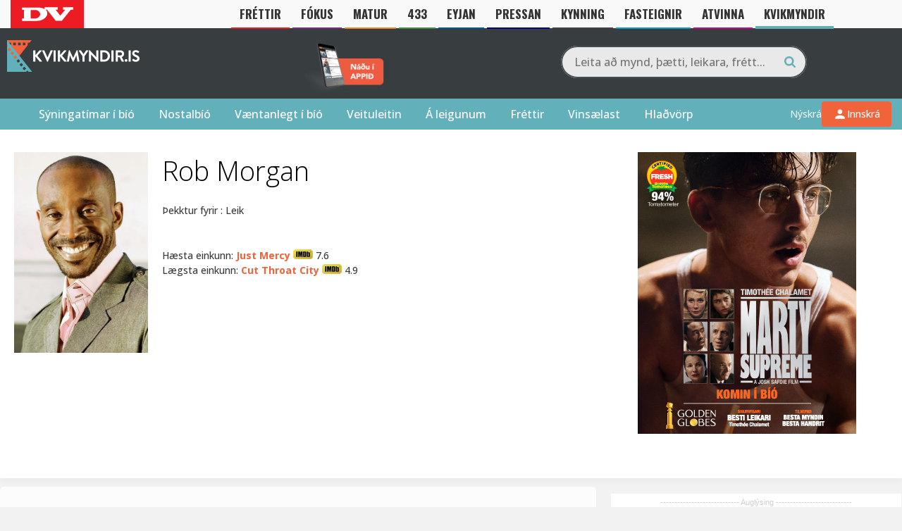

--- FILE ---
content_type: text/css
request_url: https://kvikmyndir.dv.is/wp-content/themes/kvikmyndir/js,_fancybox,_jquery.fancybox.css+promotions,_eldarnir.css,qv==1769567246.pagespeed.cc.zAC1HCmKvY.css
body_size: 4489
content:
@charset "UTF-8";
body.fancybox-active {
  overflow: hidden; }

body.fancybox-iosfix {
  position: fixed;
  left: 0;
  right: 0; }

.fancybox-is-hidden {
  position: absolute;
  top: -9999px;
  left: -9999px;
  visibility: hidden; }

.fancybox-container {
  position: fixed;
  top: 0;
  left: 0;
  width: 100%;
  height: 100%;
  z-index: 99992;
  -webkit-tap-highlight-color: transparent;
  -webkit-backface-visibility: hidden;
  backface-visibility: hidden;
  -webkit-transform: translateZ(0);
  transform: translateZ(0);
  font-family: -apple-system, BlinkMacSystemFont, "Segoe UI", Roboto, "Helvetica Neue", Arial, sans-serif, "Apple Color Emoji", "Segoe UI Emoji", "Segoe UI Symbol"; }

.fancybox-outer,
.fancybox-inner,
.fancybox-bg,
.fancybox-stage {
  position: absolute;
  top: 0;
  right: 0;
  bottom: 0;
  left: 0; }

.fancybox-outer {
  overflow-y: auto;
  -webkit-overflow-scrolling: touch; }

.fancybox-bg {
  background: #1e1e1e;
  opacity: 0;
  transition-duration: inherit;
  transition-property: opacity;
  transition-timing-function: cubic-bezier(0.47, 0, 0.74, 0.71); }

.fancybox-is-open .fancybox-bg {
  opacity: 0.87;
  transition-timing-function: cubic-bezier(0.22, 0.61, 0.36, 1); }

.fancybox-infobar,
.fancybox-toolbar,
.fancybox-caption-wrap {
  position: absolute;
  direction: ltr;
  z-index: 99997;
  opacity: 0;
  visibility: hidden;
  transition: opacity .25s, visibility 0s linear .25s;
  box-sizing: border-box; }

.fancybox-show-infobar .fancybox-infobar,
.fancybox-show-toolbar .fancybox-toolbar,
.fancybox-show-caption .fancybox-caption-wrap {
  opacity: 1;
  visibility: visible;
  transition: opacity .25s, visibility 0s; }

.fancybox-infobar {
  top: 0;
  left: 0;
  font-size: 13px;
  padding: 0 10px;
  height: 44px;
  min-width: 44px;
  line-height: 44px;
  color: #ccc;
  text-align: center;
  pointer-events: none;
  -webkit-user-select: none;
  -moz-user-select: none;
  -ms-user-select: none;
  user-select: none;
  -webkit-touch-callout: none;
  -webkit-tap-highlight-color: transparent;
  -webkit-font-smoothing: subpixel-antialiased;
  mix-blend-mode: exclusion; }

.fancybox-toolbar {
  top: 0;
  right: 0;
  margin: 0;
  padding: 0; }

.fancybox-stage {
  overflow: hidden;
  direction: ltr;
  z-index: 99994;
  -webkit-transform: translate3d(0, 0, 0); }

.fancybox-is-closing .fancybox-stage {
  overflow: visible; }

.fancybox-slide {
  position: absolute;
  top: 0;
  left: 0;
  width: 100%;
  height: 100%;
  margin: 0;
  padding: 0;
  overflow: auto;
  outline: none;
  white-space: normal;
  box-sizing: border-box;
  text-align: center;
  z-index: 99994;
  -webkit-overflow-scrolling: touch;
  display: none;
  -webkit-backface-visibility: hidden;
  backface-visibility: hidden;
  transition-property: opacity, -webkit-transform;
  transition-property: transform, opacity;
  transition-property: transform, opacity, -webkit-transform; }

.fancybox-slide::before {
  content: '';
  display: inline-block;
  vertical-align: middle;
  height: 100%;
  width: 0; }

.fancybox-is-sliding .fancybox-slide,
.fancybox-slide--previous,
.fancybox-slide--current,
.fancybox-slide--next {
  display: block; }

.fancybox-slide--image {
  overflow: visible; }

.fancybox-slide--image::before {
  display: none; }

.fancybox-slide--video .fancybox-content,
.fancybox-slide--video iframe {
  background: #000; }

.fancybox-slide--map .fancybox-content,
.fancybox-slide--map iframe {
  background: #E5E3DF; }

.fancybox-slide--next {
  z-index: 99995; }

.fancybox-slide > * {
  display: inline-block;
  position: relative;
  padding: 24px;
  margin: 44px 0 44px;
  border-width: 0;
  vertical-align: middle;
  text-align: left;
  background-color: #fff;
  overflow: auto;
  box-sizing: border-box; }

.fancybox-slide > title,
.fancybox-slide > style,
.fancybox-slide > meta,
.fancybox-slide > link,
.fancybox-slide > script,
.fancybox-slide > base {
  display: none; }

.fancybox-slide .fancybox-image-wrap {
  position: absolute;
  top: 0;
  left: 0;
  margin: 0;
  padding: 0;
  border: 0;
  z-index: 99995;
  background: transparent;
  cursor: default;
  overflow: visible;
  -webkit-transform-origin: top left;
  -ms-transform-origin: top left;
  transform-origin: top left;
  background-size: 100% 100%;
  background-repeat: no-repeat;
  -webkit-backface-visibility: hidden;
  backface-visibility: hidden;
  -webkit-user-select: none;
  -moz-user-select: none;
  -ms-user-select: none;
  user-select: none;
  transition-property: opacity, -webkit-transform;
  transition-property: transform, opacity;
  transition-property: transform, opacity, -webkit-transform; }

.fancybox-can-zoomOut .fancybox-image-wrap {
  cursor: -webkit-zoom-out;
  cursor: zoom-out; }

.fancybox-can-zoomIn .fancybox-image-wrap {
  cursor: -webkit-zoom-in;
  cursor: zoom-in; }

.fancybox-can-drag .fancybox-image-wrap {
  cursor: -webkit-grab;
  cursor: grab; }

.fancybox-is-dragging .fancybox-image-wrap {
  cursor: -webkit-grabbing;
  cursor: grabbing; }

.fancybox-image,
.fancybox-spaceball {
  position: absolute;
  top: 0;
  left: 0;
  width: 100%;
  height: 100%;
  margin: 0;
  padding: 0;
  border: 0;
  max-width: none;
  max-height: none;
  -webkit-user-select: none;
  -moz-user-select: none;
  -ms-user-select: none;
  user-select: none; }

.fancybox-spaceball {
  z-index: 1; }

.fancybox-slide--iframe .fancybox-content {
  padding: 0;
  width: 80%;
  height: 80%;
  max-width: calc(100% - 100px);
  max-height: calc(100% - 88px);
  overflow: visible;
  background: #fff; }

.fancybox-iframe {
  display: block;
  margin: 0;
  padding: 0;
  border: 0;
  width: 100%;
  height: 100%;
  background: #fff; }

.fancybox-error {
  margin: 0;
  padding: 40px;
  width: 100%;
  max-width: 380px;
  background: #fff;
  cursor: default; }

.fancybox-error p {
  margin: 0;
  padding: 0;
  color: #444;
  font-size: 16px;
  line-height: 20px; }

/* Buttons */
.fancybox-button {
  box-sizing: border-box;
  display: inline-block;
  vertical-align: top;
  width: 44px;
  height: 44px;
  margin: 0;
  padding: 10px;
  border: 0;
  border-radius: 0;
  background: rgba(30, 30, 30, 0.6);
  transition: color .3s ease;
  cursor: pointer;
  outline: none; }

.fancybox-button,
.fancybox-button:visited,
.fancybox-button:link {
  color: #ccc; }

.fancybox-button:focus,
.fancybox-button:hover {
  color: #fff; }

.fancybox-button[disabled] {
  color: #ccc;
  cursor: default;
  opacity: 0.6; }

.fancybox-button svg {
  display: block;
  position: relative;
  overflow: visible;
  shape-rendering: geometricPrecision; }

.fancybox-button svg path {
  fill: currentColor;
  stroke: currentColor;
  stroke-linejoin: round;
  stroke-width: 3; }

.fancybox-button--share svg path {
  stroke-width: 1; }

.fancybox-button--play svg path:nth-child(2) {
  display: none; }

.fancybox-button--pause svg path:nth-child(1) {
  display: none; }

.fancybox-button--zoom svg path {
  fill: transparent; }

/* Navigation arrows */
.fancybox-navigation {
  display: none; }

.fancybox-show-nav .fancybox-navigation {
  display: block; }

.fancybox-navigation button {
  position: absolute;
  top: 50%;
  margin: -50px 0 0 0;
  z-index: 99997;
  background: transparent;
  width: 60px;
  height: 100px;
  padding: 17px; }

.fancybox-navigation button:before {
  content: "";
  position: absolute;
  top: 30px;
  right: 10px;
  width: 40px;
  height: 40px;
  background: rgba(30, 30, 30, 0.6); }

.fancybox-navigation .fancybox-button--arrow_left {
  left: 0; }

.fancybox-navigation .fancybox-button--arrow_right {
  right: 0; }

/* Close button on the top right corner of html content */
.fancybox-close-small {
  position: absolute;
  top: 0;
  right: 0;
  width: 40px;
  height: 40px;
  padding: 0;
  margin: 0;
  border: 0;
  border-radius: 0;
  background: transparent;
  z-index: 10;
  cursor: pointer; }

.fancybox-close-small:after {
  content: '×';
  position: absolute;
  top: 5px;
  right: 5px;
  width: 30px;
  height: 30px;
  font: 22px/30px Arial,"Helvetica Neue",Helvetica,sans-serif;
  color: #888;
  font-weight: 300;
  text-align: center;
  border-radius: 50%;
  border-width: 0;
  background-color: transparent;
  transition: background-color .25s;
  box-sizing: border-box;
  z-index: 2; }

.fancybox-close-small:focus {
  outline: none; }

.fancybox-close-small:focus:after {
  outline: 1px dotted #888; }

.fancybox-close-small:hover:after {
  color: #555;
  background: #eee; }

.fancybox-slide--image .fancybox-close-small,
.fancybox-slide--iframe .fancybox-close-small {
  top: 0;
  right: -40px; }

.fancybox-slide--image .fancybox-close-small:after,
.fancybox-slide--iframe .fancybox-close-small:after {
  font-size: 35px;
  color: #aaa; }

.fancybox-slide--image .fancybox-close-small:hover:after,
.fancybox-slide--iframe .fancybox-close-small:hover:after {
  color: #fff;
  background: transparent; }

.fancybox-is-scaling .fancybox-close-small,
.fancybox-is-zoomable.fancybox-can-drag .fancybox-close-small {
  display: none; }

/* Caption */
.fancybox-caption-wrap {
  bottom: 0;
  left: 0;
  right: 0;
  padding: 60px 2vw 0 2vw;
  background: linear-gradient(to bottom, transparent 0%, rgba(0, 0, 0, 0.1) 20%, rgba(0, 0, 0, 0.2) 40%, rgba(0, 0, 0, 0.6) 80%, rgba(0, 0, 0, 0.8) 100%);
  pointer-events: none; }

.fancybox-caption {
  padding: 30px 0;
  border-top: 1px solid rgba(255, 255, 255, 0.4);
  font-size: 14px;
  color: #fff;
  line-height: 20px;
  -webkit-text-size-adjust: none; }

.fancybox-caption a,
.fancybox-caption button,
.fancybox-caption select {
  pointer-events: all;
  position: relative;
  /* Fix IE11 */ }

.fancybox-caption a {
  color: #fff;
  text-decoration: underline; }

/* Loading indicator */
.fancybox-slide > .fancybox-loading {
  border: 6px solid rgba(100, 100, 100, 0.4);
  border-top: 6px solid rgba(255, 255, 255, 0.6);
  border-radius: 100%;
  height: 50px;
  width: 50px;
  -webkit-animation: fancybox-rotate .8s infinite linear;
  animation: fancybox-rotate .8s infinite linear;
  background: transparent;
  position: absolute;
  top: 50%;
  left: 50%;
  margin-top: -30px;
  margin-left: -30px;
  z-index: 99999; }

@-webkit-keyframes fancybox-rotate {
  from {
    -webkit-transform: rotate(0deg);
    transform: rotate(0deg); }
  to {
    -webkit-transform: rotate(359deg);
    transform: rotate(359deg); } }

@keyframes fancybox-rotate {
  from {
    -webkit-transform: rotate(0deg);
    transform: rotate(0deg); }
  to {
    -webkit-transform: rotate(359deg);
    transform: rotate(359deg); } }

/* Transition effects */
.fancybox-animated {
  transition-timing-function: cubic-bezier(0, 0, 0.25, 1); }

/* transitionEffect: slide */
.fancybox-fx-slide.fancybox-slide--previous {
  -webkit-transform: translate3d(-100%, 0, 0);
  transform: translate3d(-100%, 0, 0);
  opacity: 0; }

.fancybox-fx-slide.fancybox-slide--next {
  -webkit-transform: translate3d(100%, 0, 0);
  transform: translate3d(100%, 0, 0);
  opacity: 0; }

.fancybox-fx-slide.fancybox-slide--current {
  -webkit-transform: translate3d(0, 0, 0);
  transform: translate3d(0, 0, 0);
  opacity: 1; }

/* transitionEffect: fade */
.fancybox-fx-fade.fancybox-slide--previous,
.fancybox-fx-fade.fancybox-slide--next {
  opacity: 0;
  transition-timing-function: cubic-bezier(0.19, 1, 0.22, 1); }

.fancybox-fx-fade.fancybox-slide--current {
  opacity: 1; }

/* transitionEffect: zoom-in-out */
.fancybox-fx-zoom-in-out.fancybox-slide--previous {
  -webkit-transform: scale3d(1.5, 1.5, 1.5);
  transform: scale3d(1.5, 1.5, 1.5);
  opacity: 0; }

.fancybox-fx-zoom-in-out.fancybox-slide--next {
  -webkit-transform: scale3d(0.5, 0.5, 0.5);
  transform: scale3d(0.5, 0.5, 0.5);
  opacity: 0; }

.fancybox-fx-zoom-in-out.fancybox-slide--current {
  -webkit-transform: scale3d(1, 1, 1);
  transform: scale3d(1, 1, 1);
  opacity: 1; }

/* transitionEffect: rotate */
.fancybox-fx-rotate.fancybox-slide--previous {
  -webkit-transform: rotate(-360deg);
  -ms-transform: rotate(-360deg);
  transform: rotate(-360deg);
  opacity: 0; }

.fancybox-fx-rotate.fancybox-slide--next {
  -webkit-transform: rotate(360deg);
  -ms-transform: rotate(360deg);
  transform: rotate(360deg);
  opacity: 0; }

.fancybox-fx-rotate.fancybox-slide--current {
  -webkit-transform: rotate(0deg);
  -ms-transform: rotate(0deg);
  transform: rotate(0deg);
  opacity: 1; }

/* transitionEffect: circular */
.fancybox-fx-circular.fancybox-slide--previous {
  -webkit-transform: scale3d(0, 0, 0) translate3d(-100%, 0, 0);
  transform: scale3d(0, 0, 0) translate3d(-100%, 0, 0);
  opacity: 0; }

.fancybox-fx-circular.fancybox-slide--next {
  -webkit-transform: scale3d(0, 0, 0) translate3d(100%, 0, 0);
  transform: scale3d(0, 0, 0) translate3d(100%, 0, 0);
  opacity: 0; }

.fancybox-fx-circular.fancybox-slide--current {
  -webkit-transform: scale3d(1, 1, 1) translate3d(0, 0, 0);
  transform: scale3d(1, 1, 1) translate3d(0, 0, 0);
  opacity: 1; }

/* transitionEffect: tube */
.fancybox-fx-tube.fancybox-slide--previous {
  -webkit-transform: translate3d(-100%, 0, 0) scale(0.1) skew(-10deg);
  transform: translate3d(-100%, 0, 0) scale(0.1) skew(-10deg); }

.fancybox-fx-tube.fancybox-slide--next {
  -webkit-transform: translate3d(100%, 0, 0) scale(0.1) skew(10deg);
  transform: translate3d(100%, 0, 0) scale(0.1) skew(10deg); }

.fancybox-fx-tube.fancybox-slide--current {
  -webkit-transform: translate3d(0, 0, 0) scale(1);
  transform: translate3d(0, 0, 0) scale(1); }

/* Share */
.fancybox-share {
  padding: 30px;
  border-radius: 3px;
  background: #f4f4f4;
  max-width: 90%;
  text-align: center; }

.fancybox-share h1 {
  color: #222;
  margin: 0 0 20px 0;
  font-size: 35px;
  font-weight: 700; }

.fancybox-share p {
  margin: 0;
  padding: 0; }

p.fancybox-share__links {
  margin-right: -10px; }

.fancybox-share__button {
  display: inline-block;
  text-decoration: none;
  margin: 0 10px 10px 0;
  padding: 0 15px;
  min-width: 130px;
  border: 0;
  border-radius: 3px;
  background: #fff;
  white-space: nowrap;
  font-size: 14px;
  font-weight: 700;
  line-height: 40px;
  -webkit-user-select: none;
  -moz-user-select: none;
  -ms-user-select: none;
  user-select: none;
  color: #fff;
  transition: all .2s; }

.fancybox-share__button:hover {
  text-decoration: none; }

.fancybox-share__button--fb {
  background: #3b5998; }

.fancybox-share__button--fb:hover {
  background: #344e86; }

.fancybox-share__button--pt {
  background: #bd081d; }

.fancybox-share__button--pt:hover {
  background: #aa0719; }

.fancybox-share__button--tw {
  background: #1da1f2; }

.fancybox-share__button--tw:hover {
  background: #0d95e8; }

.fancybox-share__button svg {
  position: relative;
  top: -1px;
  width: 25px;
  height: 25px;
  margin-right: 7px;
  vertical-align: middle; }

.fancybox-share__button svg path {
  fill: #fff; }

.fancybox-share__input {
  box-sizing: border-box;
  width: 100%;
  margin: 10px 0 0 0;
  padding: 10px 15px;
  background: transparent;
  color: #5d5b5b;
  font-size: 14px;
  outline: none;
  border: 0;
  border-bottom: 2px solid #d7d7d7; }

/* Thumbs */
.fancybox-thumbs {
  display: none;
  position: absolute;
  top: 0;
  bottom: 0;
  right: 0;
  width: 212px;
  margin: 0;
  padding: 2px 2px 4px 2px;
  background: #fff;
  -webkit-tap-highlight-color: transparent;
  -webkit-overflow-scrolling: touch;
  -ms-overflow-style: -ms-autohiding-scrollbar;
  box-sizing: border-box;
  z-index: 99995; }

.fancybox-thumbs-x {
  overflow-y: hidden;
  overflow-x: auto; }

.fancybox-show-thumbs .fancybox-thumbs {
  display: block; }

.fancybox-show-thumbs .fancybox-inner {
  right: 212px; }

.fancybox-thumbs > ul {
  list-style: none;
  position: absolute;
  position: relative;
  width: 100%;
  height: 100%;
  margin: 0;
  padding: 0;
  overflow-x: hidden;
  overflow-y: auto;
  font-size: 0;
  white-space: nowrap; }

.fancybox-thumbs-x > ul {
  overflow: hidden; }

.fancybox-thumbs-y > ul::-webkit-scrollbar {
  width: 7px; }

.fancybox-thumbs-y > ul::-webkit-scrollbar-track {
  background: #fff;
  border-radius: 10px;
  box-shadow: inset 0 0 6px rgba(0, 0, 0, 0.3); }

.fancybox-thumbs-y > ul::-webkit-scrollbar-thumb {
  background: #2a2a2a;
  border-radius: 10px; }

.fancybox-thumbs > ul > li {
  float: left;
  overflow: hidden;
  padding: 0;
  margin: 2px;
  width: 100px;
  height: 75px;
  max-width: calc(50% - 4px);
  max-height: calc(100% - 8px);
  position: relative;
  cursor: pointer;
  outline: none;
  -webkit-tap-highlight-color: transparent;
  -webkit-backface-visibility: hidden;
  backface-visibility: hidden;
  box-sizing: border-box; }

li.fancybox-thumbs-loading {
  background: rgba(0, 0, 0, 0.1); }

.fancybox-thumbs > ul > li > img {
  position: absolute;
  top: 0;
  left: 0;
  max-width: none;
  max-height: none;
  -webkit-touch-callout: none;
  -webkit-user-select: none;
  -moz-user-select: none;
  -ms-user-select: none;
  user-select: none; }

.fancybox-thumbs > ul > li:before {
  content: '';
  position: absolute;
  top: 0;
  right: 0;
  bottom: 0;
  left: 0;
  border: 4px solid #4ea7f9;
  z-index: 99991;
  opacity: 0;
  transition: all 0.2s cubic-bezier(0.25, 0.46, 0.45, 0.94); }

.fancybox-thumbs > ul > li.fancybox-thumbs-active:before {
  opacity: 1; }

/* Styling for Small-Screen Devices */
@media all and (max-width: 800px) {
  .fancybox-thumbs {
    width: 110px; }
  .fancybox-show-thumbs .fancybox-inner {
    right: 110px; }
  .fancybox-thumbs > ul > li {
    max-width: calc(100% - 10px); } }
html {
  /*  &:before {
       background-image: url('promotions/frost-frame.png');
       background-repeat: repeat-x;
       position: relative;
       background-position: 0 -20px;
       content: "";
       position: fixed;
       top: 0;
       width: 100%;
       height: 20px;
       z-index: 20;
   } */
}

body {
  /* &:after {
      content: "";
      position: fixed;
      top: 0;
      width: 20px;
      height: 100%;
      z-index: 1;
      background-image: url('promotions/frost-frame-right.png');
      background-repeat: repeat-y;
      right: 0px;
      background-position: -20px 0;;
  }
  &:before {
      content: "";
      position: fixed;
      top: 0;
      width: 20px;
      height: 100%;
      z-index: 1;
      background-image: url('promotions/frost-frame-left.png');
      background-repeat: repeat-y;
      left: 0px;
      background-position: -20px 0;
  } */
}

/* .app_header {
    background-color: #fff;
    position: relative;
    z-index: 2;
    &::after {
        content: "";
        position: absolute;
        top: -22px;
        width: 320px;
        height: 90px;
        z-index: 1;
        background-image: url(promotions/apprentice-toppur2.png); 
        background-size: contain;
        background-repeat: no-repeat;
        left: -60px;
        @media (max-width: 768px) {
            display: none;
        }
    }
    img {
        display: none;
    }

}
.promotion_countdown {
    background-color: white; 
    border-radius: 10px;
    //background-image: url('promotions/garfield-animation-eat.gif')!important;
    background-repeat: no-repeat;
    background-size: contain;
    background-position: left bottom;

    @media (max-width: 768px) {
        display: none;
    }

    img {
        width: 100%;
    }
    #countdown {
        color: #ce5724!important;

    }
}
 */
.fire {
  animation: animation 1s ease-in-out infinite alternate;
  -moz-animation: animation 1s ease-in-out infinite alternate;
  -webkit-animation: animation 1s ease-in-out infinite alternate;
  -o-animation: animation 1s ease-in-out infinite alternate;
}

.burn {
  animation: animation 0.65s ease-in-out infinite alternate;
  -moz-animation: animation 0.65s ease-in-out infinite alternate;
  -webkit-animation: animation 0.65s ease-in-out infinite alternate;
  -o-animation: animation 0.65s ease-in-out infinite alternate;
}

.fire2 {
  animation: animation2 1.2s ease-in-out infinite alternate;
  -moz-animation: animation2 1.2s ease-in-out infinite alternate;
  -webkit-animation: animation2 1.2s ease-in-out infinite alternate;
  -o-animation: animation2 1.2s ease-in-out infinite alternate;
}

.fire3 {
  animation: animation3 0.8s ease-in-out infinite alternate;
  -moz-animation: animation3 0.8s ease-in-out infinite alternate;
  -webkit-animation: animation3 0.8s ease-in-out infinite alternate;
  -o-animation: animation3 0.8s ease-in-out infinite alternate;
}

.burn2 {
  animation: animation2 0.55s ease-in-out infinite alternate;
  -moz-animation: animation2 0.55s ease-in-out infinite alternate;
  -webkit-animation: animation2 0.55s ease-in-out infinite alternate;
  -o-animation: animation2 0.55s ease-in-out infinite alternate;
}

.burn3 {
  animation: animation3 0.75s ease-in-out infinite alternate;
  -moz-animation: animation3 0.75s ease-in-out infinite alternate;
  -webkit-animation: animation3 0.75s ease-in-out infinite alternate;
  -o-animation: animation3 0.75s ease-in-out infinite alternate;
}

@keyframes animation {
  0% {
    text-shadow: 0 0 5px #fefcc9, 2px -2px 8px #feec85, -4px -4px 10px #ffae34, 4px -8px 12px #ec760c, -4px -12px 15px #cd4606, 0 -16px 18px #973716, 2px -18px 20px #451b0e;
  }
  100% {
    text-shadow: 0 0 5px #fefcc9, 2px -2px 8px #fefcc9, -4px -4px 10px #feec85, 4px -8px 15px #ffae34, -4px -12px 12px #ec760c, 0 -16px 20px #cd4606, 2px -18px 20px #973716;
  }
}
@-moz-keyframes animation {
  0% {
    text-shadow: 0 0 5px #fefcc9, 2px -2px 8px #feec85, -4px -4px 10px #ffae34, 4px -8px 12px #ec760c, -4px -12px 15px #cd4606, 0 -16px 18px #973716, 2px -18px 20px #451b0e;
  }
  100% {
    text-shadow: 0 0 5px #fefcc9, 2px -2px 8px #fefcc9, -4px -4px 10px #feec85, 4px -8px 15px #ffae34, -4px -12px 12px #ec760c, 0 -16px 20px #cd4606, 2px -18px 20px #973716;
  }
}
@-webkit-keyframes animation {
  0% {
    text-shadow: 0 0 5px #fefcc9, 2px -2px 8px #feec85, -4px -4px 10px #ffae34, 4px -8px 12px #ec760c, -4px -12px 15px #cd4606, 0 -16px 18px #973716, 2px -18px 20px #451b0e;
  }
  100% {
    text-shadow: 0 0 5px #fefcc9, 2px -2px 8px #fefcc9, -4px -4px 10px #feec85, 4px -8px 15px #ffae34, -4px -12px 12px #ec760c, 0 -16px 20px #cd4606, 2px -18px 20px #973716;
  }
}
@-o-keyframes animation {
  0% {
    text-shadow: 0 0 5px #fefcc9, 2px -2px 8px #feec85, -4px -4px 10px #ffae34, 4px -8px 12px #ec760c, -4px -12px 15px #cd4606, 0 -16px 18px #973716, 2px -18px 20px #451b0e;
  }
  100% {
    text-shadow: 0 0 5px #fefcc9, 2px -2px 8px #fefcc9, -4px -4px 10px #feec85, 4px -8px 15px #ffae34, -4px -12px 12px #ec760c, 0 -16px 20px #cd4606, 2px -18px 20px #973716;
  }
}
/* Animation 2 - Different flame pattern */
@keyframes animation2 {
  0% {
    text-shadow: 0 0 6px #fefcc9, -3px -3px 9px #feec85, 3px -5px 11px #ffae34, -5px -9px 13px #ec760c, 3px -13px 16px #cd4606, -2px -17px 19px #973716, 4px -19px 21px #451b0e;
  }
  100% {
    text-shadow: 0 0 6px #fefcc9, -3px -3px 9px #fefcc9, 3px -5px 11px #feec85, -5px -9px 16px #ffae34, 3px -13px 13px #ec760c, -2px -17px 21px #cd4606, 4px -19px 21px #973716;
  }
}
@-moz-keyframes animation2 {
  0% {
    text-shadow: 0 0 6px #fefcc9, -3px -3px 9px #feec85, 3px -5px 11px #ffae34, -5px -9px 13px #ec760c, 3px -13px 16px #cd4606, -2px -17px 19px #973716, 4px -19px 21px #451b0e;
  }
  100% {
    text-shadow: 0 0 6px #fefcc9, -3px -3px 9px #fefcc9, 3px -5px 11px #feec85, -5px -9px 16px #ffae34, 3px -13px 13px #ec760c, -2px -17px 21px #cd4606, 4px -19px 21px #973716;
  }
}
@-webkit-keyframes animation2 {
  0% {
    text-shadow: 0 0 6px #fefcc9, -3px -3px 9px #feec85, 3px -5px 11px #ffae34, -5px -9px 13px #ec760c, 3px -13px 16px #cd4606, -2px -17px 19px #973716, 4px -19px 21px #451b0e;
  }
  100% {
    text-shadow: 0 0 6px #fefcc9, -3px -3px 9px #fefcc9, 3px -5px 11px #feec85, -5px -9px 16px #ffae34, 3px -13px 13px #ec760c, -2px -17px 21px #cd4606, 4px -19px 21px #973716;
  }
}
@-o-keyframes animation2 {
  0% {
    text-shadow: 0 0 6px #fefcc9, -3px -3px 9px #feec85, 3px -5px 11px #ffae34, -5px -9px 13px #ec760c, 3px -13px 16px #cd4606, -2px -17px 19px #973716, 4px -19px 21px #451b0e;
  }
  100% {
    text-shadow: 0 0 6px #fefcc9, -3px -3px 9px #fefcc9, 3px -5px 11px #feec85, -5px -9px 16px #ffae34, 3px -13px 13px #ec760c, -2px -17px 21px #cd4606, 4px -19px 21px #973716;
  }
}
/* Animation 3 - Third flame pattern */
@keyframes animation3 {
  0% {
    text-shadow: 0 0 4px #fefcc9, 1px -4px 7px #feec85, -3px -6px 9px #ffae34, 3px -10px 14px #ec760c, -2px -14px 17px #cd4606, 1px -18px 20px #973716, -3px -20px 22px #451b0e;
  }
  100% {
    text-shadow: 0 0 4px #fefcc9, 1px -4px 7px #fefcc9, -3px -6px 9px #feec85, 3px -10px 17px #ffae34, -2px -14px 14px #ec760c, 1px -18px 22px #cd4606, -3px -20px 22px #973716;
  }
}
@-moz-keyframes animation3 {
  0% {
    text-shadow: 0 0 4px #fefcc9, 1px -4px 7px #feec85, -3px -6px 9px #ffae34, 3px -10px 14px #ec760c, -2px -14px 17px #cd4606, 1px -18px 20px #973716, -3px -20px 22px #451b0e;
  }
  100% {
    text-shadow: 0 0 4px #fefcc9, 1px -4px 7px #fefcc9, -3px -6px 9px #feec85, 3px -10px 17px #ffae34, -2px -14px 14px #ec760c, 1px -18px 22px #cd4606, -3px -20px 22px #973716;
  }
}
@-webkit-keyframes animation3 {
  0% {
    text-shadow: 0 0 4px #fefcc9, 1px -4px 7px #feec85, -3px -6px 9px #ffae34, 3px -10px 14px #ec760c, -2px -14px 17px #cd4606, 1px -18px 20px #973716, -3px -20px 22px #451b0e;
  }
  100% {
    text-shadow: 0 0 4px #fefcc9, 1px -4px 7px #fefcc9, -3px -6px 9px #feec85, 3px -10px 17px #ffae34, -2px -14px 14px #ec760c, 1px -18px 22px #cd4606, -3px -20px 22px #973716;
  }
}
@-o-keyframes animation3 {
  0% {
    text-shadow: 0 0 4px #fefcc9, 1px -4px 7px #feec85, -3px -6px 9px #ffae34, 3px -10px 14px #ec760c, -2px -14px 17px #cd4606, 1px -18px 20px #973716, -3px -20px 22px #451b0e;
  }
  100% {
    text-shadow: 0 0 4px #fefcc9, 1px -4px 7px #fefcc9, -3px -6px 9px #feec85, 3px -10px 17px #ffae34, -2px -14px 14px #ec760c, 1px -18px 22px #cd4606, -3px -20px 22px #973716;
  }
}


--- FILE ---
content_type: text/css
request_url: https://kvikmyndir.dv.is/wp-content/themes/kvikmyndir/css/A.user-menu.css,qver=1769040492.pagespeed.cf.jaOThWylkr.css
body_size: 1042
content:
.nav-wrapper{display:flex;justify-content:space-between;align-items:center;background:#62b0ba}.nav-wrapper #nav{flex:1;padding-inline-start:0;margin:0}.nav-wrapper #nav>li>a{padding:8px 10px}.nav-user-area{padding:4px 15px;display:flex;align-items:center}@media (max-width:960px){.nav-user-area{position:fixed;top:14px;right:80px;z-index:100;padding:0}.kvik-login-btn{padding:5px 10px;font-size:12px}.kvik-login-btn svg{width:16px;height:16px}.kvik-login-btn-wrap{gap:8px}.kvik-register-link{display:none}.kvik-user-menu__toggle{padding:2px 6px 2px 2px}.kvik-user-menu__name{display:none}.kvik-user-menu__caret{display:none}}.kvik-login-btn-wrap{display:flex;align-items:center;gap:16px}.kvik-register-link{color:rgba(255,255,255,.85);font-size:14px;text-decoration:none;transition:color .2s ease}.kvik-register-link:hover{color:#fff;text-decoration:underline}.kvik-login-btn{display:inline-flex;align-items:center;gap:6px;padding:8px 16px;background:#f1633b;color:#fff;border-radius:4px;font-size:14px;font-weight:500;text-decoration:none;transition:background .2s ease}.kvik-login-btn:hover{background:#d9542f;color:#fff;text-decoration:none}.kvik-login-btn svg{flex-shrink:0}.kvik-user-menu{position:relative;display:flex;align-items:center}.kvik-user-menu__toggle{display:flex;align-items:center;gap:8px;padding:4px 8px 4px 4px;background:transparent;border:1px solid rgba(255,255,255,.2);border-radius:20px;cursor:pointer;color:#fff;transition:border-color .2s ease , background .2s ease}.kvik-user-menu__toggle:hover{border-color:rgba(255,255,255,.4);background:rgba(255,255,255,.05)}.kvik-user-menu__avatar{width:32px;height:32px;border-radius:50%;object-fit:cover}.kvik-user-menu__name{font-size:14px;font-weight:500;max-width:120px;overflow:hidden;text-overflow:ellipsis;white-space:nowrap}.kvik-user-menu__caret{flex-shrink:0;transition:transform .2s ease}.kvik-user-menu__toggle[aria-expanded="true"] .kvik-user-menu__caret{transform:rotate(180deg)}.kvik-user-menu__dropdown{position:absolute;top: calc(100% + 8px);right:0;min-width:200px;background:#1a1a1a;border:1px solid rgba(255,255,255,.1);border-radius:8px;box-shadow:0 8px 32px rgba(0,0,0,.4);opacity:0;visibility:hidden;transform:translateY(-8px);transition:opacity .2s ease , transform .2s ease , visibility .2s ease;z-index:1000}.kvik-user-menu__toggle[aria-expanded="true"]+.kvik-user-menu__dropdown{opacity:1;visibility:visible;transform:translateY(0)}.kvik-user-menu__item{display:flex;align-items:center;gap:12px;padding:12px 16px;color:#e0e0e0;text-decoration:none;font-size:14px;transition:background .15s ease , color .15s ease}.kvik-user-menu__item:hover{background:rgba(255,255,255,.05);color:#fff;text-decoration:none}.kvik-user-menu__item svg{flex-shrink:0;opacity:.7}.kvik-user-menu__item:first-child{border-radius:7px 7px 0 0}.kvik-user-menu__divider{height:1px;background:rgba(255,255,255,.1);margin:4px 0}.kvik-user-menu__item--logout{color:#f1633b;border-radius:0 0 7px 7px}.kvik-user-menu__item--logout:hover{background:rgba(241,99,59,.1);color:#ff7a54}.kvik-login-prompt{display:inline-block}.kvik-login-prompt__link{display:inline-flex;align-items:center;gap:6px;padding:8px 12px;background:rgba(255,255,255,.1);border-radius:4px;color:#ccc;font-size:13px;text-decoration:none;transition:background .2s ease , color .2s ease}.kvik-login-prompt__link:hover{background:rgba(241,99,59,.2);color:#f1633b;text-decoration:none}